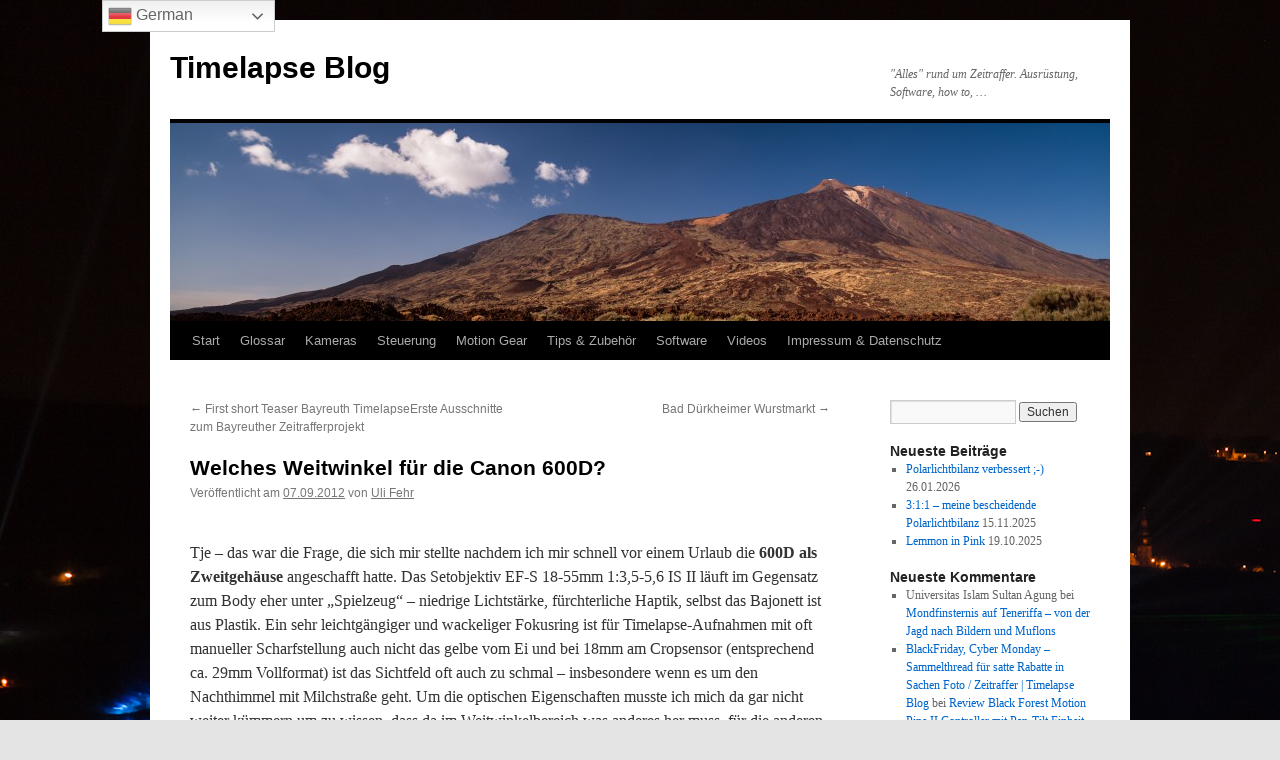

--- FILE ---
content_type: text/html; charset=UTF-8
request_url: https://timelapsevideo.eu/welches-weitwinkel-fur-die-canon-600d/
body_size: 18536
content:
<!DOCTYPE html>
<html lang="de">
<head>
<meta charset="UTF-8" />
<title>
Welches Weitwinkel für die Canon 600D? | Timelapse Blog	</title>
<link rel="profile" href="https://gmpg.org/xfn/11" />
<link rel="stylesheet" type="text/css" media="all" href="https://timelapsevideo.eu/wp-content/themes/twentyten/style.css?ver=20251202" />
<link rel="pingback" href="https://timelapsevideo.eu/xmlrpc.php">
<meta name='robots' content='max-image-preview:large' />
<link rel="alternate" type="application/rss+xml" title="Timelapse Blog &raquo; Feed" href="https://timelapsevideo.eu/feed/" />
<link rel="alternate" type="application/rss+xml" title="Timelapse Blog &raquo; Kommentar-Feed" href="https://timelapsevideo.eu/comments/feed/" />
<link rel="alternate" type="application/rss+xml" title="Timelapse Blog &raquo; Kommentar-Feed zu Welches Weitwinkel für die Canon 600D?" href="https://timelapsevideo.eu/welches-weitwinkel-fur-die-canon-600d/feed/" />
<link rel="alternate" title="oEmbed (JSON)" type="application/json+oembed" href="https://timelapsevideo.eu/wp-json/oembed/1.0/embed?url=https%3A%2F%2Ftimelapsevideo.eu%2Fwelches-weitwinkel-fur-die-canon-600d%2F" />
<link rel="alternate" title="oEmbed (XML)" type="text/xml+oembed" href="https://timelapsevideo.eu/wp-json/oembed/1.0/embed?url=https%3A%2F%2Ftimelapsevideo.eu%2Fwelches-weitwinkel-fur-die-canon-600d%2F&#038;format=xml" />
<style id='wp-img-auto-sizes-contain-inline-css' type='text/css'>
img:is([sizes=auto i],[sizes^="auto," i]){contain-intrinsic-size:3000px 1500px}
/*# sourceURL=wp-img-auto-sizes-contain-inline-css */
</style>
<link rel='stylesheet' id='jquery.prettyphoto-css' href='https://timelapsevideo.eu/wp-content/plugins/wp-video-lightbox/css/prettyPhoto.css' type='text/css' media='all' />
<link rel='stylesheet' id='video-lightbox-css' href='https://timelapsevideo.eu/wp-content/plugins/wp-video-lightbox/wp-video-lightbox.css' type='text/css' media='all' />
<style id='wp-emoji-styles-inline-css' type='text/css'>

	img.wp-smiley, img.emoji {
		display: inline !important;
		border: none !important;
		box-shadow: none !important;
		height: 1em !important;
		width: 1em !important;
		margin: 0 0.07em !important;
		vertical-align: -0.1em !important;
		background: none !important;
		padding: 0 !important;
	}
/*# sourceURL=wp-emoji-styles-inline-css */
</style>
<style id='wp-block-library-inline-css' type='text/css'>
:root{--wp-block-synced-color:#7a00df;--wp-block-synced-color--rgb:122,0,223;--wp-bound-block-color:var(--wp-block-synced-color);--wp-editor-canvas-background:#ddd;--wp-admin-theme-color:#007cba;--wp-admin-theme-color--rgb:0,124,186;--wp-admin-theme-color-darker-10:#006ba1;--wp-admin-theme-color-darker-10--rgb:0,107,160.5;--wp-admin-theme-color-darker-20:#005a87;--wp-admin-theme-color-darker-20--rgb:0,90,135;--wp-admin-border-width-focus:2px}@media (min-resolution:192dpi){:root{--wp-admin-border-width-focus:1.5px}}.wp-element-button{cursor:pointer}:root .has-very-light-gray-background-color{background-color:#eee}:root .has-very-dark-gray-background-color{background-color:#313131}:root .has-very-light-gray-color{color:#eee}:root .has-very-dark-gray-color{color:#313131}:root .has-vivid-green-cyan-to-vivid-cyan-blue-gradient-background{background:linear-gradient(135deg,#00d084,#0693e3)}:root .has-purple-crush-gradient-background{background:linear-gradient(135deg,#34e2e4,#4721fb 50%,#ab1dfe)}:root .has-hazy-dawn-gradient-background{background:linear-gradient(135deg,#faaca8,#dad0ec)}:root .has-subdued-olive-gradient-background{background:linear-gradient(135deg,#fafae1,#67a671)}:root .has-atomic-cream-gradient-background{background:linear-gradient(135deg,#fdd79a,#004a59)}:root .has-nightshade-gradient-background{background:linear-gradient(135deg,#330968,#31cdcf)}:root .has-midnight-gradient-background{background:linear-gradient(135deg,#020381,#2874fc)}:root{--wp--preset--font-size--normal:16px;--wp--preset--font-size--huge:42px}.has-regular-font-size{font-size:1em}.has-larger-font-size{font-size:2.625em}.has-normal-font-size{font-size:var(--wp--preset--font-size--normal)}.has-huge-font-size{font-size:var(--wp--preset--font-size--huge)}.has-text-align-center{text-align:center}.has-text-align-left{text-align:left}.has-text-align-right{text-align:right}.has-fit-text{white-space:nowrap!important}#end-resizable-editor-section{display:none}.aligncenter{clear:both}.items-justified-left{justify-content:flex-start}.items-justified-center{justify-content:center}.items-justified-right{justify-content:flex-end}.items-justified-space-between{justify-content:space-between}.screen-reader-text{border:0;clip-path:inset(50%);height:1px;margin:-1px;overflow:hidden;padding:0;position:absolute;width:1px;word-wrap:normal!important}.screen-reader-text:focus{background-color:#ddd;clip-path:none;color:#444;display:block;font-size:1em;height:auto;left:5px;line-height:normal;padding:15px 23px 14px;text-decoration:none;top:5px;width:auto;z-index:100000}html :where(.has-border-color){border-style:solid}html :where([style*=border-top-color]){border-top-style:solid}html :where([style*=border-right-color]){border-right-style:solid}html :where([style*=border-bottom-color]){border-bottom-style:solid}html :where([style*=border-left-color]){border-left-style:solid}html :where([style*=border-width]){border-style:solid}html :where([style*=border-top-width]){border-top-style:solid}html :where([style*=border-right-width]){border-right-style:solid}html :where([style*=border-bottom-width]){border-bottom-style:solid}html :where([style*=border-left-width]){border-left-style:solid}html :where(img[class*=wp-image-]){height:auto;max-width:100%}:where(figure){margin:0 0 1em}html :where(.is-position-sticky){--wp-admin--admin-bar--position-offset:var(--wp-admin--admin-bar--height,0px)}@media screen and (max-width:600px){html :where(.is-position-sticky){--wp-admin--admin-bar--position-offset:0px}}

/*# sourceURL=wp-block-library-inline-css */
</style><style id='global-styles-inline-css' type='text/css'>
:root{--wp--preset--aspect-ratio--square: 1;--wp--preset--aspect-ratio--4-3: 4/3;--wp--preset--aspect-ratio--3-4: 3/4;--wp--preset--aspect-ratio--3-2: 3/2;--wp--preset--aspect-ratio--2-3: 2/3;--wp--preset--aspect-ratio--16-9: 16/9;--wp--preset--aspect-ratio--9-16: 9/16;--wp--preset--color--black: #000;--wp--preset--color--cyan-bluish-gray: #abb8c3;--wp--preset--color--white: #fff;--wp--preset--color--pale-pink: #f78da7;--wp--preset--color--vivid-red: #cf2e2e;--wp--preset--color--luminous-vivid-orange: #ff6900;--wp--preset--color--luminous-vivid-amber: #fcb900;--wp--preset--color--light-green-cyan: #7bdcb5;--wp--preset--color--vivid-green-cyan: #00d084;--wp--preset--color--pale-cyan-blue: #8ed1fc;--wp--preset--color--vivid-cyan-blue: #0693e3;--wp--preset--color--vivid-purple: #9b51e0;--wp--preset--color--blue: #0066cc;--wp--preset--color--medium-gray: #666;--wp--preset--color--light-gray: #f1f1f1;--wp--preset--gradient--vivid-cyan-blue-to-vivid-purple: linear-gradient(135deg,rgb(6,147,227) 0%,rgb(155,81,224) 100%);--wp--preset--gradient--light-green-cyan-to-vivid-green-cyan: linear-gradient(135deg,rgb(122,220,180) 0%,rgb(0,208,130) 100%);--wp--preset--gradient--luminous-vivid-amber-to-luminous-vivid-orange: linear-gradient(135deg,rgb(252,185,0) 0%,rgb(255,105,0) 100%);--wp--preset--gradient--luminous-vivid-orange-to-vivid-red: linear-gradient(135deg,rgb(255,105,0) 0%,rgb(207,46,46) 100%);--wp--preset--gradient--very-light-gray-to-cyan-bluish-gray: linear-gradient(135deg,rgb(238,238,238) 0%,rgb(169,184,195) 100%);--wp--preset--gradient--cool-to-warm-spectrum: linear-gradient(135deg,rgb(74,234,220) 0%,rgb(151,120,209) 20%,rgb(207,42,186) 40%,rgb(238,44,130) 60%,rgb(251,105,98) 80%,rgb(254,248,76) 100%);--wp--preset--gradient--blush-light-purple: linear-gradient(135deg,rgb(255,206,236) 0%,rgb(152,150,240) 100%);--wp--preset--gradient--blush-bordeaux: linear-gradient(135deg,rgb(254,205,165) 0%,rgb(254,45,45) 50%,rgb(107,0,62) 100%);--wp--preset--gradient--luminous-dusk: linear-gradient(135deg,rgb(255,203,112) 0%,rgb(199,81,192) 50%,rgb(65,88,208) 100%);--wp--preset--gradient--pale-ocean: linear-gradient(135deg,rgb(255,245,203) 0%,rgb(182,227,212) 50%,rgb(51,167,181) 100%);--wp--preset--gradient--electric-grass: linear-gradient(135deg,rgb(202,248,128) 0%,rgb(113,206,126) 100%);--wp--preset--gradient--midnight: linear-gradient(135deg,rgb(2,3,129) 0%,rgb(40,116,252) 100%);--wp--preset--font-size--small: 13px;--wp--preset--font-size--medium: 20px;--wp--preset--font-size--large: 36px;--wp--preset--font-size--x-large: 42px;--wp--preset--spacing--20: 0.44rem;--wp--preset--spacing--30: 0.67rem;--wp--preset--spacing--40: 1rem;--wp--preset--spacing--50: 1.5rem;--wp--preset--spacing--60: 2.25rem;--wp--preset--spacing--70: 3.38rem;--wp--preset--spacing--80: 5.06rem;--wp--preset--shadow--natural: 6px 6px 9px rgba(0, 0, 0, 0.2);--wp--preset--shadow--deep: 12px 12px 50px rgba(0, 0, 0, 0.4);--wp--preset--shadow--sharp: 6px 6px 0px rgba(0, 0, 0, 0.2);--wp--preset--shadow--outlined: 6px 6px 0px -3px rgb(255, 255, 255), 6px 6px rgb(0, 0, 0);--wp--preset--shadow--crisp: 6px 6px 0px rgb(0, 0, 0);}:where(.is-layout-flex){gap: 0.5em;}:where(.is-layout-grid){gap: 0.5em;}body .is-layout-flex{display: flex;}.is-layout-flex{flex-wrap: wrap;align-items: center;}.is-layout-flex > :is(*, div){margin: 0;}body .is-layout-grid{display: grid;}.is-layout-grid > :is(*, div){margin: 0;}:where(.wp-block-columns.is-layout-flex){gap: 2em;}:where(.wp-block-columns.is-layout-grid){gap: 2em;}:where(.wp-block-post-template.is-layout-flex){gap: 1.25em;}:where(.wp-block-post-template.is-layout-grid){gap: 1.25em;}.has-black-color{color: var(--wp--preset--color--black) !important;}.has-cyan-bluish-gray-color{color: var(--wp--preset--color--cyan-bluish-gray) !important;}.has-white-color{color: var(--wp--preset--color--white) !important;}.has-pale-pink-color{color: var(--wp--preset--color--pale-pink) !important;}.has-vivid-red-color{color: var(--wp--preset--color--vivid-red) !important;}.has-luminous-vivid-orange-color{color: var(--wp--preset--color--luminous-vivid-orange) !important;}.has-luminous-vivid-amber-color{color: var(--wp--preset--color--luminous-vivid-amber) !important;}.has-light-green-cyan-color{color: var(--wp--preset--color--light-green-cyan) !important;}.has-vivid-green-cyan-color{color: var(--wp--preset--color--vivid-green-cyan) !important;}.has-pale-cyan-blue-color{color: var(--wp--preset--color--pale-cyan-blue) !important;}.has-vivid-cyan-blue-color{color: var(--wp--preset--color--vivid-cyan-blue) !important;}.has-vivid-purple-color{color: var(--wp--preset--color--vivid-purple) !important;}.has-black-background-color{background-color: var(--wp--preset--color--black) !important;}.has-cyan-bluish-gray-background-color{background-color: var(--wp--preset--color--cyan-bluish-gray) !important;}.has-white-background-color{background-color: var(--wp--preset--color--white) !important;}.has-pale-pink-background-color{background-color: var(--wp--preset--color--pale-pink) !important;}.has-vivid-red-background-color{background-color: var(--wp--preset--color--vivid-red) !important;}.has-luminous-vivid-orange-background-color{background-color: var(--wp--preset--color--luminous-vivid-orange) !important;}.has-luminous-vivid-amber-background-color{background-color: var(--wp--preset--color--luminous-vivid-amber) !important;}.has-light-green-cyan-background-color{background-color: var(--wp--preset--color--light-green-cyan) !important;}.has-vivid-green-cyan-background-color{background-color: var(--wp--preset--color--vivid-green-cyan) !important;}.has-pale-cyan-blue-background-color{background-color: var(--wp--preset--color--pale-cyan-blue) !important;}.has-vivid-cyan-blue-background-color{background-color: var(--wp--preset--color--vivid-cyan-blue) !important;}.has-vivid-purple-background-color{background-color: var(--wp--preset--color--vivid-purple) !important;}.has-black-border-color{border-color: var(--wp--preset--color--black) !important;}.has-cyan-bluish-gray-border-color{border-color: var(--wp--preset--color--cyan-bluish-gray) !important;}.has-white-border-color{border-color: var(--wp--preset--color--white) !important;}.has-pale-pink-border-color{border-color: var(--wp--preset--color--pale-pink) !important;}.has-vivid-red-border-color{border-color: var(--wp--preset--color--vivid-red) !important;}.has-luminous-vivid-orange-border-color{border-color: var(--wp--preset--color--luminous-vivid-orange) !important;}.has-luminous-vivid-amber-border-color{border-color: var(--wp--preset--color--luminous-vivid-amber) !important;}.has-light-green-cyan-border-color{border-color: var(--wp--preset--color--light-green-cyan) !important;}.has-vivid-green-cyan-border-color{border-color: var(--wp--preset--color--vivid-green-cyan) !important;}.has-pale-cyan-blue-border-color{border-color: var(--wp--preset--color--pale-cyan-blue) !important;}.has-vivid-cyan-blue-border-color{border-color: var(--wp--preset--color--vivid-cyan-blue) !important;}.has-vivid-purple-border-color{border-color: var(--wp--preset--color--vivid-purple) !important;}.has-vivid-cyan-blue-to-vivid-purple-gradient-background{background: var(--wp--preset--gradient--vivid-cyan-blue-to-vivid-purple) !important;}.has-light-green-cyan-to-vivid-green-cyan-gradient-background{background: var(--wp--preset--gradient--light-green-cyan-to-vivid-green-cyan) !important;}.has-luminous-vivid-amber-to-luminous-vivid-orange-gradient-background{background: var(--wp--preset--gradient--luminous-vivid-amber-to-luminous-vivid-orange) !important;}.has-luminous-vivid-orange-to-vivid-red-gradient-background{background: var(--wp--preset--gradient--luminous-vivid-orange-to-vivid-red) !important;}.has-very-light-gray-to-cyan-bluish-gray-gradient-background{background: var(--wp--preset--gradient--very-light-gray-to-cyan-bluish-gray) !important;}.has-cool-to-warm-spectrum-gradient-background{background: var(--wp--preset--gradient--cool-to-warm-spectrum) !important;}.has-blush-light-purple-gradient-background{background: var(--wp--preset--gradient--blush-light-purple) !important;}.has-blush-bordeaux-gradient-background{background: var(--wp--preset--gradient--blush-bordeaux) !important;}.has-luminous-dusk-gradient-background{background: var(--wp--preset--gradient--luminous-dusk) !important;}.has-pale-ocean-gradient-background{background: var(--wp--preset--gradient--pale-ocean) !important;}.has-electric-grass-gradient-background{background: var(--wp--preset--gradient--electric-grass) !important;}.has-midnight-gradient-background{background: var(--wp--preset--gradient--midnight) !important;}.has-small-font-size{font-size: var(--wp--preset--font-size--small) !important;}.has-medium-font-size{font-size: var(--wp--preset--font-size--medium) !important;}.has-large-font-size{font-size: var(--wp--preset--font-size--large) !important;}.has-x-large-font-size{font-size: var(--wp--preset--font-size--x-large) !important;}
/*# sourceURL=global-styles-inline-css */
</style>

<style id='classic-theme-styles-inline-css' type='text/css'>
/*! This file is auto-generated */
.wp-block-button__link{color:#fff;background-color:#32373c;border-radius:9999px;box-shadow:none;text-decoration:none;padding:calc(.667em + 2px) calc(1.333em + 2px);font-size:1.125em}.wp-block-file__button{background:#32373c;color:#fff;text-decoration:none}
/*# sourceURL=/wp-includes/css/classic-themes.min.css */
</style>
<link rel='stylesheet' id='titan-adminbar-styles-css' href='https://timelapsevideo.eu/wp-content/plugins/anti-spam/assets/css/admin-bar.css' type='text/css' media='all' />
<link rel='stylesheet' id='twentyten-block-style-css' href='https://timelapsevideo.eu/wp-content/themes/twentyten/blocks.css' type='text/css' media='all' />
<link rel='stylesheet' id='fancybox-css' href='https://timelapsevideo.eu/wp-content/plugins/easy-fancybox/fancybox/1.5.4/jquery.fancybox.min.css' type='text/css' media='screen' />
<link rel='stylesheet' id='tablepress-default-css' href='https://timelapsevideo.eu/wp-content/plugins/tablepress/css/build/default.css' type='text/css' media='all' />
<script type="text/javascript" src="https://timelapsevideo.eu/wp-includes/js/jquery/jquery.min.js" id="jquery-core-js"></script>
<script type="text/javascript" src="https://timelapsevideo.eu/wp-includes/js/jquery/jquery-migrate.min.js" id="jquery-migrate-js"></script>
<script type="text/javascript" src="https://timelapsevideo.eu/wp-content/plugins/wp-video-lightbox/js/jquery.prettyPhoto.js" id="jquery.prettyphoto-js"></script>
<script type="text/javascript" id="video-lightbox-js-extra">
/* <![CDATA[ */
var vlpp_vars = {"prettyPhoto_rel":"wp-video-lightbox","animation_speed":"fast","slideshow":"5000","autoplay_slideshow":"false","opacity":"0.80","show_title":"true","allow_resize":"true","allow_expand":"true","default_width":"640","default_height":"480","counter_separator_label":"/","theme":"pp_default","horizontal_padding":"20","hideflash":"false","wmode":"opaque","autoplay":"false","modal":"false","deeplinking":"false","overlay_gallery":"true","overlay_gallery_max":"30","keyboard_shortcuts":"true","ie6_fallback":"true"};
//# sourceURL=video-lightbox-js-extra
/* ]]> */
</script>
<script type="text/javascript" src="https://timelapsevideo.eu/wp-content/plugins/wp-video-lightbox/js/video-lightbox.js" id="video-lightbox-js"></script>
<link rel="https://api.w.org/" href="https://timelapsevideo.eu/wp-json/" /><link rel="alternate" title="JSON" type="application/json" href="https://timelapsevideo.eu/wp-json/wp/v2/posts/92" /><link rel="EditURI" type="application/rsd+xml" title="RSD" href="https://timelapsevideo.eu/xmlrpc.php?rsd" />
<link rel="canonical" href="https://timelapsevideo.eu/welches-weitwinkel-fur-die-canon-600d/" />
<link rel='shortlink' href='https://timelapsevideo.eu/?p=92' />
<script>
            WP_VIDEO_LIGHTBOX_VERSION="1.9.12";
            WP_VID_LIGHTBOX_URL="https://timelapsevideo.eu/wp-content/plugins/wp-video-lightbox";
                        function wpvl_paramReplace(name, string, value) {
                // Find the param with regex
                // Grab the first character in the returned string (should be ? or &)
                // Replace our href string with our new value, passing on the name and delimeter

                var re = new RegExp("[\?&]" + name + "=([^&#]*)");
                var matches = re.exec(string);
                var newString;

                if (matches === null) {
                    // if there are no params, append the parameter
                    newString = string + '?' + name + '=' + value;
                } else {
                    var delimeter = matches[0].charAt(0);
                    newString = string.replace(re, delimeter + name + "=" + value);
                }
                return newString;
            }
            </script><style type="text/css" id="custom-background-css">
body.custom-background { background-color: #e4e4e4; background-image: url("https://timelapsevideo.eu/wp-content/uploads/2012/07/20120316-IMG_8285.jpg"); background-position: left top; background-size: auto; background-repeat: repeat; background-attachment: fixed; }
</style>
	<link rel='stylesheet' id='shariffcss-css' href='https://timelapsevideo.eu/wp-content/plugins/shariff/css/shariff.min.css' type='text/css' media='all' />
</head>

<body class="wp-singular post-template-default single single-post postid-92 single-format-standard custom-background wp-theme-twentyten metaslider-plugin">
<div id="wrapper" class="hfeed">
		<a href="#content" class="screen-reader-text skip-link">Zum Inhalt springen</a>
	<div id="header">
		<div id="masthead">
			<div id="branding" role="banner">
									<div id="site-title">
						<span>
							<a href="https://timelapsevideo.eu/" rel="home" >Timelapse Blog</a>
						</span>
					</div>
										<div id="site-description">&quot;Alles&quot; rund um Zeitraffer. Ausrüstung, Software, how to, &#8230;</div>
					<img src="https://timelapsevideo.eu/wp-content/uploads/2012/07/cropped-20120321-IMG_33062.jpg" width="940" height="198" alt="Timelapse Blog" srcset="https://timelapsevideo.eu/wp-content/uploads/2012/07/cropped-20120321-IMG_33062.jpg 940w, https://timelapsevideo.eu/wp-content/uploads/2012/07/cropped-20120321-IMG_33062-300x63.jpg 300w" sizes="(max-width: 940px) 100vw, 940px" decoding="async" fetchpriority="high" />			</div><!-- #branding -->

			<div id="access" role="navigation">
				<div class="menu"><ul>
<li ><a href="https://timelapsevideo.eu/">Start</a></li><li class="page_item page-item-521"><a href="https://timelapsevideo.eu/glossar/">Glossar</a></li>
<li class="page_item page-item-22 page_item_has_children"><a href="https://timelapsevideo.eu/ausstattung/">Kameras</a>
<ul class='children'>
	<li class="page_item page-item-27"><a href="https://timelapsevideo.eu/ausstattung/kompakt-actionkameras/">Kompakt- &#038; Actionkameras</a></li>
	<li class="page_item page-item-43"><a href="https://timelapsevideo.eu/ausstattung/digitale-spiegelreflexkameras-dslr/">Spiegelreflexkameras (DSLR) und spiegellose Kameras (DSLM)</a></li>
</ul>
</li>
<li class="page_item page-item-153"><a href="https://timelapsevideo.eu/kamerasteuerung/">Steuerung</a></li>
<li class="page_item page-item-68 page_item_has_children"><a href="https://timelapsevideo.eu/motion-gear/">Motion Gear</a>
<ul class='children'>
	<li class="page_item page-item-173"><a href="https://timelapsevideo.eu/motion-gear/drehkopf_pan-tilt/">Drehköpfe &#038; Pan-Tilt</a></li>
	<li class="page_item page-item-1306"><a href="https://timelapsevideo.eu/motion-gear/motion-gear-slider-komplettsysteme/">Slider &#038; Komplettsysteme</a></li>
</ul>
</li>
<li class="page_item page-item-1325 page_item_has_children"><a href="https://timelapsevideo.eu/zubehoer-tools/">Tips &#038; Zubehör</a>
<ul class='children'>
	<li class="page_item page-item-1363"><a href="https://timelapsevideo.eu/zubehoer-tools/filter/">Filter</a></li>
	<li class="page_item page-item-1410"><a href="https://timelapsevideo.eu/zubehoer-tools/stativ-stativkopf/">Stativ &#038; Stativkopf</a></li>
	<li class="page_item page-item-1349"><a href="https://timelapsevideo.eu/zubehoer-tools/stromversorgung/">Stromversorgung</a></li>
</ul>
</li>
<li class="page_item page-item-138"><a href="https://timelapsevideo.eu/software/">Software</a></li>
<li class="page_item page-item-345"><a href="https://timelapsevideo.eu/videos/">Videos</a></li>
<li class="page_item page-item-12"><a href="https://timelapsevideo.eu/impressum/">Impressum &#038; Datenschutz</a></li>
</ul></div>
			</div><!-- #access -->
		</div><!-- #masthead -->
	</div><!-- #header -->

	<div id="main">

		<div id="container">
			<div id="content" role="main">

			

				<div id="nav-above" class="navigation">
					<div class="nav-previous"><a href="https://timelapsevideo.eu/erste-ausschnitte-zum-bayreuther-zeitrafferprojekt/" rel="prev"><span class="meta-nav">&larr;</span> <!--:en-->First short Teaser Bayreuth Timelapse<!--:--><!--:de-->Erste Ausschnitte zum Bayreuther Zeitrafferprojekt<!--:--></a></div>
					<div class="nav-next"><a href="https://timelapsevideo.eu/bad-durkheimer-wurstmarkt/" rel="next"><!--:de-->Bad Dürkheimer Wurstmarkt<!--:--> <span class="meta-nav">&rarr;</span></a></div>
				</div><!-- #nav-above -->

				<div id="post-92" class="post-92 post type-post status-publish format-standard hentry category-ausrustung">
					<h1 class="entry-title"><!--:de-->Welches Weitwinkel für die Canon 600D?<!--:--></h1>

					<div class="entry-meta">
						<span class="meta-prep meta-prep-author">Veröffentlicht am</span> <a href="https://timelapsevideo.eu/welches-weitwinkel-fur-die-canon-600d/" title="0:57" rel="bookmark"><span class="entry-date">07.09.2012</span></a> <span class="meta-sep">von</span> <span class="author vcard"><a class="url fn n" href="https://timelapsevideo.eu/author/uli-fehr/" title="Alle Beiträge von Uli Fehr anzeigen">Uli Fehr</a></span>					</div><!-- .entry-meta -->

					<div class="entry-content">
						<p><!--:en--></p>
<p>
<!--:--><!--:de-->Tje &#8211; das war die Frage, die sich mir stellte nachdem ich mir schnell vor einem Urlaub die <strong>600D als Zweitgehäuse</strong> angeschafft hatte. Das Setobjektiv EF-S 18-55mm 1:3,5-5,6 IS II läuft im Gegensatz zum Body eher unter &#8222;Spielzeug&#8220; &#8211; niedrige Lichtstärke, fürchterliche Haptik, selbst das Bajonett ist aus Plastik. Ein sehr leichtgängiger und wackeliger Fokusring ist für Timelapse-Aufnahmen mit oft manueller Scharfstellung auch nicht das gelbe vom Ei und bei 18mm am Cropsensor (entsprechend ca. 29mm Vollformat) ist das Sichtfeld oft auch zu schmal &#8211; insbesondere wenn es um den Nachthimmel mit Milchstraße geht. Um die optischen Eigenschaften musste ich mich da gar nicht weiter kümmern um zu wissen, dass da im Weitwinkelbereich was anderes her muss, für die anderen Brennweiten sind die teuer bezahlten Vollformatobjektive ja bestens einsetzbar.</p>
<p>Dagegen bringt die 600D aber vieles mit, was für mich wichtig ist &#8211; z.B. RAW-Format, Belichtungsreihen (leider wie auch die 5d nur +/- 2 EV), Spiegelvorauslösung, Live-View mit 10-fach Lupe zur manuellen Scharfeinstellung und natürlich manueller Belcihtungsmodus. In Sachen Sensorrauschen kommt sie natürlich nicht an die 5D Mark II heran aber dafür hält sich der Preis auch im Rahmen.</p>
<h3><strong>Was gibt es nun für (non-Fisheye) Weitwinkel für Canon Crops?</strong></h3>
<p><!--:--><span id="more-92"></span><!--:en--></p>
<p><!--:--><!--:de--></p>
<ul>
<li>Canon EF-S 10-22mm 1:3.5-4.5 USM &#8211; 945,-€ UVP</li>
<li>Sigma 8-16mm F4,5-5,6 DC HSM &#8211; 999,-€ UVP <em>(mir zu lichtschwach)</em></li>
<li>Sigma 10mm F2,8 EX DC Diagonal-Fisheye HSM &#8211; 839,-€ UVP <em>(das 15mm DX habe ich bereits)</em></li>
<li>Sigma 10-20mm F4,0-5,6 EX DC / HSM &#8211; 649,-€ UVP <em>(mir zu lichtschwach)</em></li>
<li>Sigma 10-20mm F3,5 EX DC HSM &#8211; 899,-€ UVP</li>
<li>Tokina 11-16mm F2,8 AT-X 116 PRO DX (<em>interessant die Anfangsblende 2,8!</em>)</li>
<li>Tokina 12-24mm F4.0 AT-X 124 PRO DX II</li>
<li>&#8230;</li>
</ul>
<p>Ehrlich gesagt: So ganz genau weiß ich nun auch nicht mehr warum ich das Canon aussortiert hatte (O.K. &#8211; bei Traumflieger.de kommt es &#8211; allerdings ohne ausführlichen Test &#8211; nicht gut weg) aber letztlich habe ich mir das Tokina 11-16 wegen der Lichtstärke und das lichtstärkere von den beiden 10-20mm Sigmas bestellt.</p>
<table style="background-color: #ffffff; border-color: #c0c0c0;" width="100%" border="2" cellspacing="0" cellpadding="0" align="center">
<tbody>
<tr>
<td width="20%" height="100%"></td>
<td valign="middle" width="40%" height="100%">
<p align="center"><strong>Tokina 11-16mm F2,8</strong></p>
</td>
<td valign="middle" width="40%" height="100%">
<p align="center"><strong>Sigma 10-20mm F3,5</strong></p>
</td>
</tr>
<tr>
<td width="20%" height="100%">Bildwinkel (diagonal)</td>
<td valign="middle" width="40%" height="100%">104 bis 82°</td>
<td valign="middle" width="40%" height="100%">102,4 bis 63,8°</td>
</tr>
<tr>
<td width="20%" height="100%">Optischer Aufbau</td>
<td valign="middle" width="40%" height="100%">13 Linsen in 11 Gruppen</td>
<td valign="middle" width="40%" height="100%">13 Linsen in 10 Gruppen</td>
</tr>
<tr>
<td width="20%">AF-Motor</td>
<td width="40%"></td>
<td width="40%">Ultraschall</td>
</tr>
<tr>
<td width="20%">Fokussierung</td>
<td colspan="2" width="40%">
<p align="center">Innenfokussierung</p>
</td>
</tr>
<tr>
<td width="20%">Zoomeinstellung</td>
<td colspan="2" width="80%">
<p align="center">Drehzoom</p>
</td>
</tr>
<tr>
<td width="20%" height="100%">Kleinste Blende</td>
<td colspan="2" valign="middle" width="80%" height="100%">
<p align="center">22</p>
</td>
</tr>
<tr>
<td width="20%" height="100%">Naheinstellgrenze</td>
<td valign="middle" width="40%" height="100%">30cm</td>
<td valign="middle" width="40%" height="100%">24cm</td>
</tr>
<tr>
<td width="20%" height="100%">Größter Abbildungsmaßstab</td>
<td valign="middle" width="40%" height="100%">1:11,6</td>
<td valign="middle" width="40%" height="100%">1:6,6</td>
</tr>
<tr>
<td width="20%" height="100%">Filterdurchmesser</td>
<td valign="middle" width="40%" height="100%">77mm</td>
<td valign="middle" width="40%" height="100%">82mm</td>
</tr>
<tr>
<td width="20%" height="100%">Abmessungen &#8211; AD x Länge</td>
<td valign="middle" width="40%" height="100%">?? x 89,2mm</td>
<td valign="middle" width="40%" height="100%">87,3 x 88,2mm</td>
</tr>
<tr>
<td width="20%" height="100%">Gewicht</td>
<td valign="middle" width="40%" height="100%">560g</td>
<td valign="middle" width="40%" height="100%">520g</td>
</tr>
<tr>
<td width="20%" height="100%">Mitgeliefertes Zubehör</td>
<td valign="middle" width="40%" height="100%">&#8211;</td>
<td valign="middle" width="40%" height="100%">Köcher, Gegenlichtblende LH873-01 (tulpenförmig)</td>
</tr>
<tr>
<td width="20%">AF/MF-Umschaltung</td>
<td width="40%">&#8222;One-touch Focus Clutch&#8220;</td>
<td width="40%">Schiebeschalter</td>
</tr>
</tbody>
</table>
<p>Um mal hinten anzufangen: <strong>Focus</strong> Clutch &#8211; was ist denn das ? Tokinas innovative Umschaltung von manuellem auf Autofokus. Statt dem üblichen kleinen Schiebeschalter in Bajonettnähe wird hier der komplette Fokusring vor- bzw. zurückgeschoben. Nun ist innovativ nicht immer gleichbedeutend mit gut und so sehe ich das auch hier: Nicht zuletzt durch den exrem leichtgängigen Fokusring ist eine Umschaltung auf manuellen Fokus ohne diesen zu verstellen kaum möglich. Das Sigma überzeugt dagegen durch einen an manuelle Objektive erinnernde Bedienung, die vielleicht fast sogar ein Tick in Richtung &#8222;schwergängig&#8220; geht, jedoch eine präzize Scharfeinstellung ermöglicht, die sich auch bei eventuellen ruckartigen Kamerabewegungen nicht verstellt.</p>
<p><strong>Köcher und Gegenlichtblende </strong>sollte bei der Preiskategorie inklusive sein, beim Tokina gilt es das Zubehör zum Objektivpreis hinzuzurechnen.</p>
<p>Vorteil des Tokina ist die höhere <strong>Lichtstärke</strong> von gut einer halben Blendenstufe um die man bei wenig Licht immer dankbar sein wird. Bei Timelapse mit stabilem Stativ wird das zwar fast nur bei Nachtaufnahmen relevant aber der Belichtungszeit sind durch die Erdrotation Grenzen gesetzt und höhere Empfindlichkeit bringt mehr Rauschen mit sich &#8211; hier geht Lichtstärke eigentlich über alles. Die höhere Lichtstärke des 2,8er Tokina ist im Vergleich zum 12-24mm mit f4,0 über den verringerten <strong>Brennweitenbereich</strong> erkauft &#8211; die 16mm sind keine 1,5 mal &#8222;länger&#8220; als die Anfangsbrennweite von 11mm &#8211; das Sigma bietet mit 10-20mm immerhin Faktor 2.</p>
<p>Nochmal <strong>Fokus und dem unerfreulichem Teil für das Tokina</strong> &#8211; zumindest für meins: Erst dachte ich ja, dass das Objektiv einen Anschlag bei unendlich hat (gibt&#8217;s das überhaupt bei AF-Objektiven?), denn weiter als bis zur Unendlichmarke ließ sich der Fokusring nicht bewegen. Dann musste ich aber feststellen, dass sich das Tokina bei 11mm manuell nicht auf unendlich fokussieren lässt. Der AF fährt bis zum Anschlag und meldet zwar scharfgestellt, was sich aber spätestens mit Überprüfung im Liveview bei 10-facher Vergrößerung als falsch herausstellt und was soll ich mit unscharfen Sternen bei nötiger Offenblende? Obendrein zeigt sich bei 11mm auch ein Frontfokus:</p>
<p><a href="https://timelapsevideo.eu/wp-content/uploads/2012/09/tokina11-16_frontfokus_big.jpg" target="_blank"><img decoding="async" class="alignnone size-full wp-image-99" title="tokina11-16_frontfokus" src="https://timelapsevideo.eu/wp-content/uploads/2012/09/tokina11-16_frontfokus.jpg" alt="" width="800" height="554" srcset="https://timelapsevideo.eu/wp-content/uploads/2012/09/tokina11-16_frontfokus.jpg 800w, https://timelapsevideo.eu/wp-content/uploads/2012/09/tokina11-16_frontfokus-300x207.jpg 300w" sizes="(max-width: 800px) 100vw, 800px" /></a></p>
<p>Damit war das Tokina &#8222;gestorben&#8220; und (nicht ganz) unabhängig von dem K.O.-Kriterium der fehlenden Unendlichfokussierung gab die bessere manuelle Fokussierung, die mir besser liegende AF/MF-Umstellung, der größere Brennweitenbereich und auch der größere Filterdurchmesser mit der Hoffnung auf eventuell sogar zwei vignetierungsfrei anzubringende Filter den Ausschlag für das Sigma und ich habe mir erst gar kein zweites Tokina mehr zum testen geholt.</p>
<p>1:1-Ausschnitte des Tokina (11mm oben) und vom Sigma (10mm, unten) &#8211; jeweils bei Offenblende und ohne Nachbearbeitung. Die Unschärfe vom Tokina ist eklatant.</p>
<p style="text-align: center;"><a href="https://timelapsevideo.eu/wp-content/uploads/2012/09/Tokina11mm-zentral.jpg"><img decoding="async" class="alignnone size-full wp-image-106" title="Tokina11mm-zentral" src="https://timelapsevideo.eu/wp-content/uploads/2012/09/Tokina11mm-zentral.jpg" alt="" width="399" height="403" srcset="https://timelapsevideo.eu/wp-content/uploads/2012/09/Tokina11mm-zentral.jpg 399w, https://timelapsevideo.eu/wp-content/uploads/2012/09/Tokina11mm-zentral-297x300.jpg 297w" sizes="(max-width: 399px) 100vw, 399px" /></a></p>
<p style="text-align: center;"><a href="https://timelapsevideo.eu/wp-content/uploads/2012/09/Sigma10mm-zentral.jpg"><img loading="lazy" decoding="async" class="alignnone size-full wp-image-107" title="Sigma10mm-zentral" src="https://timelapsevideo.eu/wp-content/uploads/2012/09/Sigma10mm-zentral.jpg" alt="" width="399" height="403" srcset="https://timelapsevideo.eu/wp-content/uploads/2012/09/Sigma10mm-zentral.jpg 399w, https://timelapsevideo.eu/wp-content/uploads/2012/09/Sigma10mm-zentral-297x300.jpg 297w" sizes="auto, (max-width: 399px) 100vw, 399px" /></a></p>
<p style="text-align: left;">Schneller Check der Zentrierung mit gleichem Motiv und 1:1-Abbildung (Bild anklicken für Originalgröße) der Bildecken entlarvt mein Tokina endgültig als Montagsmodell &#8211; kann vorkommen, durch die Endkontrolle dürfte so ein Objektiv aber nicht kommen!</p>
<p style="text-align: left;"><a href="https://timelapsevideo.eu/wp-content/uploads/2012/09/Sigma-Tokina-Zentrierung.jpg" target="_blank"><img loading="lazy" decoding="async" class="alignnone  wp-image-112" title="Sigma-Tokina-Zentrierung_thumb" src="https://timelapsevideo.eu/wp-content/uploads/2012/09/Sigma-Tokina-Zentrierung_thumb.jpg" alt="" width="640" height="313" srcset="https://timelapsevideo.eu/wp-content/uploads/2012/09/Sigma-Tokina-Zentrierung_thumb.jpg 640w, https://timelapsevideo.eu/wp-content/uploads/2012/09/Sigma-Tokina-Zentrierung_thumb-300x146.jpg 300w" sizes="auto, (max-width: 640px) 100vw, 640px" /></a></p>
<p style="text-align: left;">Schärfeabfall ist naturgemäß in den Ecken bei beiden Objektiven vorhanden, nicht eklatant aber sauber zentriert ist das Tokina auch nicht &#8211; auf der linken Seite zeigt es deutlich mehr Unschärfe als auf der rechten.</p>
<p><!--:--></p>
<div class="shariff shariff-align-flex-start shariff-widget-align-flex-start" data-services="facebook%7Cpinterest%7Ctumblr" data-url="https%3A%2F%2Ftimelapsevideo.eu%2Fwelches-weitwinkel-fur-die-canon-600d%2F" data-timestamp="1347289776" data-hidezero="1" data-backendurl="https://timelapsevideo.eu/wp-json/shariff/v1/share_counts?"><ul class="shariff-buttons theme-round orientation-horizontal buttonsize-medium"><li class="shariff-button facebook shariff-nocustomcolor" style="background-color:#4273c8"><a href="https://www.facebook.com/sharer/sharer.php?u=https%3A%2F%2Ftimelapsevideo.eu%2Fwelches-weitwinkel-fur-die-canon-600d%2F" title="Bei Facebook teilen" aria-label="Bei Facebook teilen" role="button" rel="nofollow" class="shariff-link" style="; background-color:#3b5998; color:#fff" target="_blank"><span class="shariff-icon" style=""><svg width="32px" height="20px" xmlns="http://www.w3.org/2000/svg" viewBox="0 0 18 32"><path fill="#3b5998" d="M17.1 0.2v4.7h-2.8q-1.5 0-2.1 0.6t-0.5 1.9v3.4h5.2l-0.7 5.3h-4.5v13.6h-5.5v-13.6h-4.5v-5.3h4.5v-3.9q0-3.3 1.9-5.2t5-1.8q2.6 0 4.1 0.2z"/></svg></span><span data-service="facebook" style="color:#3b5998" class="shariff-count shariff-hidezero"></span>&nbsp;</a></li><li class="shariff-button twitter shariff-nocustomcolor" style="background-color:#595959"><a href="https://twitter.com/share?url=https%3A%2F%2Ftimelapsevideo.eu%2Fwelches-weitwinkel-fur-die-canon-600d%2F&text=Welches%20Weitwinkel%20f%C3%BCr%20die%20Canon%20600D%3F" title="Bei X teilen" aria-label="Bei X teilen" role="button" rel="noopener nofollow" class="shariff-link" style="; background-color:#000; color:#fff" target="_blank"><span class="shariff-icon" style=""><svg width="32px" height="20px" xmlns="http://www.w3.org/2000/svg" viewBox="0 0 24 24"><path fill="#000" d="M14.258 10.152L23.176 0h-2.113l-7.747 8.813L7.133 0H0l9.352 13.328L0 23.973h2.113l8.176-9.309 6.531 9.309h7.133zm-2.895 3.293l-.949-1.328L2.875 1.56h3.246l6.086 8.523.945 1.328 7.91 11.078h-3.246zm0 0"/></svg></span></a></li><li class="shariff-button info shariff-nocustomcolor" style="background-color:#eee"><a href="http://ct.de/-2467514" title="Weitere Informationen" aria-label="Weitere Informationen" role="button" rel="noopener " class="shariff-link" style="; background-color:#fff; color:#fff" target="_blank"><span class="shariff-icon" style=""><svg width="32px" height="20px" xmlns="http://www.w3.org/2000/svg" viewBox="0 0 11 32"><path fill="#999" d="M11.4 24v2.3q0 0.5-0.3 0.8t-0.8 0.4h-9.1q-0.5 0-0.8-0.4t-0.4-0.8v-2.3q0-0.5 0.4-0.8t0.8-0.4h1.1v-6.8h-1.1q-0.5 0-0.8-0.4t-0.4-0.8v-2.3q0-0.5 0.4-0.8t0.8-0.4h6.8q0.5 0 0.8 0.4t0.4 0.8v10.3h1.1q0.5 0 0.8 0.4t0.3 0.8zM9.2 3.4v3.4q0 0.5-0.4 0.8t-0.8 0.4h-4.6q-0.4 0-0.8-0.4t-0.4-0.8v-3.4q0-0.4 0.4-0.8t0.8-0.4h4.6q0.5 0 0.8 0.4t0.4 0.8z"/></svg></span></a></li><li class="shariff-button linkedin shariff-nocustomcolor" style="background-color:#1488bf"><a href="https://www.linkedin.com/sharing/share-offsite/?url=https%3A%2F%2Ftimelapsevideo.eu%2Fwelches-weitwinkel-fur-die-canon-600d%2F" title="Bei LinkedIn teilen" aria-label="Bei LinkedIn teilen" role="button" rel="noopener nofollow" class="shariff-link" style="; background-color:#0077b5; color:#fff" target="_blank"><span class="shariff-icon" style=""><svg width="32px" height="20px" xmlns="http://www.w3.org/2000/svg" viewBox="0 0 27 32"><path fill="#0077b5" d="M6.2 11.2v17.7h-5.9v-17.7h5.9zM6.6 5.7q0 1.3-0.9 2.2t-2.4 0.9h0q-1.5 0-2.4-0.9t-0.9-2.2 0.9-2.2 2.4-0.9 2.4 0.9 0.9 2.2zM27.4 18.7v10.1h-5.9v-9.5q0-1.9-0.7-2.9t-2.3-1.1q-1.1 0-1.9 0.6t-1.2 1.5q-0.2 0.5-0.2 1.4v9.9h-5.9q0-7.1 0-11.6t0-5.3l0-0.9h5.9v2.6h0q0.4-0.6 0.7-1t1-0.9 1.6-0.8 2-0.3q3 0 4.9 2t1.9 6z"/></svg></span></a></li><li class="shariff-button mailto shariff-nocustomcolor" style="background-color:#a8a8a8"><a href="mailto:?body=https%3A%2F%2Ftimelapsevideo.eu%2Fwelches-weitwinkel-fur-die-canon-600d%2F&subject=Welches%20Weitwinkel%20f%C3%BCr%20die%20Canon%20600D%3F" title="Per E-Mail versenden" aria-label="Per E-Mail versenden" role="button" rel="noopener nofollow" class="shariff-link" style="; background-color:#999; color:#fff"><span class="shariff-icon" style=""><svg width="32px" height="20px" xmlns="http://www.w3.org/2000/svg" viewBox="0 0 32 32"><path fill="#999" d="M32 12.7v14.2q0 1.2-0.8 2t-2 0.9h-26.3q-1.2 0-2-0.9t-0.8-2v-14.2q0.8 0.9 1.8 1.6 6.5 4.4 8.9 6.1 1 0.8 1.6 1.2t1.7 0.9 2 0.4h0.1q0.9 0 2-0.4t1.7-0.9 1.6-1.2q3-2.2 8.9-6.1 1-0.7 1.8-1.6zM32 7.4q0 1.4-0.9 2.7t-2.2 2.2q-6.7 4.7-8.4 5.8-0.2 0.1-0.7 0.5t-1 0.7-0.9 0.6-1.1 0.5-0.9 0.2h-0.1q-0.4 0-0.9-0.2t-1.1-0.5-0.9-0.6-1-0.7-0.7-0.5q-1.6-1.1-4.7-3.2t-3.6-2.6q-1.1-0.7-2.1-2t-1-2.5q0-1.4 0.7-2.3t2.1-0.9h26.3q1.2 0 2 0.8t0.9 2z"/></svg></span></a></li><li class="shariff-button pinterest shariff-nocustomcolor" style="background-color:#e70f18"><a href="https://www.pinterest.com/pin/create/link/?url=https%3A%2F%2Ftimelapsevideo.eu%2Fwelches-weitwinkel-fur-die-canon-600d%2F&media=http%3A%2F%2Ftimelapsevideo.eu%2Fwp-content%2Fuploads%2F2012%2F09%2Ftokina11-16_frontfokus.jpg&description=Welches%20Weitwinkel%20f%C3%BCr%20die%20Canon%20600D%3F" title="Bei Pinterest pinnen" aria-label="Bei Pinterest pinnen" role="button" rel="noopener nofollow" class="shariff-link" style="; background-color:#cb2027; color:#fff" target="_blank"><span class="shariff-icon" style=""><svg width="32px" height="20px" xmlns="http://www.w3.org/2000/svg" viewBox="0 0 27 32"><path fill="#cb2027" d="M27.4 16q0 3.7-1.8 6.9t-5 5-6.9 1.9q-2 0-3.9-0.6 1.1-1.7 1.4-2.9 0.2-0.6 1-3.8 0.4 0.7 1.3 1.2t2 0.5q2.1 0 3.8-1.2t2.7-3.4 0.9-4.8q0-2-1.1-3.8t-3.1-2.9-4.5-1.2q-1.9 0-3.5 0.5t-2.8 1.4-2 2-1.2 2.3-0.4 2.4q0 1.9 0.7 3.3t2.1 2q0.5 0.2 0.7-0.4 0-0.1 0.1-0.5t0.2-0.5q0.1-0.4-0.2-0.8-0.9-1.1-0.9-2.7 0-2.7 1.9-4.6t4.9-2q2.7 0 4.2 1.5t1.5 3.8q0 3-1.2 5.2t-3.1 2.1q-1.1 0-1.7-0.8t-0.4-1.9q0.1-0.6 0.5-1.7t0.5-1.8 0.2-1.4q0-0.9-0.5-1.5t-1.4-0.6q-1.1 0-1.9 1t-0.8 2.6q0 1.3 0.4 2.2l-1.8 7.5q-0.3 1.2-0.2 3.2-3.7-1.6-6-5t-2.3-7.6q0-3.7 1.9-6.9t5-5 6.9-1.9 6.9 1.9 5 5 1.8 6.9z"/></svg></span><span data-service="pinterest" style="color:#cb2027" class="shariff-count shariff-hidezero"></span>&nbsp;</a></li><li class="shariff-button pocket shariff-nocustomcolor" style="background-color:#444"><a href="https://getpocket.com/save?url=https%3A%2F%2Ftimelapsevideo.eu%2Fwelches-weitwinkel-fur-die-canon-600d%2F&title=Welches%20Weitwinkel%20f%C3%BCr%20die%20Canon%20600D%3F" title="Bei Pocket speichern" aria-label="Bei Pocket speichern" role="button" rel="noopener nofollow" class="shariff-link" style="; background-color:#ff0000; color:#fff" target="_blank"><span class="shariff-icon" style=""><svg width="32px" height="20px" xmlns="http://www.w3.org/2000/svg" viewBox="0 0 27 28"><path fill="#ff0000" d="M24.5 2q1 0 1.7 0.7t0.7 1.7v8.1q0 2.8-1.1 5.3t-2.9 4.3-4.3 2.9-5.2 1.1q-2.7 0-5.2-1.1t-4.3-2.9-2.9-4.3-1.1-5.2v-8.1q0-1 0.7-1.7t1.7-0.7h22zM13.5 18.6q0.7 0 1.3-0.5l6.3-6.1q0.6-0.5 0.6-1.3 0-0.8-0.5-1.3t-1.3-0.5q-0.7 0-1.3 0.5l-5 4.8-5-4.8q-0.5-0.5-1.3-0.5-0.8 0-1.3 0.5t-0.5 1.3q0 0.8 0.6 1.3l6.3 6.1q0.5 0.5 1.3 0.5z"/></svg></span></a></li><li class="shariff-button tumblr shariff-nocustomcolor" style="background-color:#529ecc"><a href="https://www.tumblr.com/widgets/share/tool?posttype=link&canonicalUrl=https%3A%2F%2Ftimelapsevideo.eu%2Fwelches-weitwinkel-fur-die-canon-600d%2F&tags=timelapsevideo.eu" title="Bei tumblr teilen" aria-label="Bei tumblr teilen" role="button" rel="noopener nofollow" class="shariff-link" style="; background-color:#36465d; color:#fff" target="_blank"><span class="shariff-icon" style=""><svg width="32px" height="20px" xmlns="http://www.w3.org/2000/svg" viewBox="0 0 32 32"><path fill="#36465d" d="M18 14l0 7.3c0 1.9 0 2.9 0.2 3.5 0.2 0.5 0.7 1.1 1.2 1.4 0.7 0.4 1.5 0.6 2.4 0.6 1.6 0 2.6-0.2 4.2-1.3v4.8c-1.4 0.6-2.6 1-3.7 1.3-1.1 0.3-2.3 0.4-3.6 0.4-1.5 0-2.3-0.2-3.4-0.6-1.1-0.4-2.1-0.9-2.9-1.6-0.8-0.7-1.3-1.4-1.7-2.2s-0.5-1.9-0.5-3.4v-11.2h-4.3v-4.5c1.3-0.4 2.7-1 3.6-1.8 0.9-0.8 1.6-1.7 2.2-2.7 0.5-1.1 0.9-2.4 1.1-4.1h5.2l0 8h8v6h-8z"/></svg></span><span data-service="tumblr" style="color:#36465d" class="shariff-count shariff-hidezero"></span>&nbsp;</a></li><li class="shariff-button weibo shariff-nocustomcolor" style="background-color:#ff9933"><a href="http://service.weibo.com/share/share.php?url=https%3A%2F%2Ftimelapsevideo.eu%2Fwelches-weitwinkel-fur-die-canon-600d%2F&title=Welches%20Weitwinkel%20f%C3%BCr%20die%20Canon%20600D%3F" title="Bei tencent weibo teilen" aria-label="Bei tencent weibo teilen" role="button" rel="noopener nofollow" class="shariff-link" style="; background-color:#e6162d; color:#fff" target="_blank"><span class="shariff-icon" style=""><svg xmlns="http://www.w3.org/2000/svg" viewBox="0 0 96.7 96.7" width="97" height="97"><path fill="#e6162d" d="M72.6 46.9c-1.4-0.4-2.3-0.7-1.6-2.5 1.5-3.9 1.7-7.2 0-9.6 -3.1-4.5-11.7-4.2-21.6-0.1 0 0-3.1 1.4-2.3-1.1 1.5-4.9 1.3-8.9-1.1-11.3 -5.3-5.3-19.5 0.2-31.7 12.4C5.3 43.8 0 53.4 0 61.8c0 16 20.5 25.7 40.6 25.7 26.3 0 43.8-15.3 43.8-27.4C84.4 52.8 78.2 48.6 72.6 46.9ZM40.6 81.8c-16 1.6-29.8-5.7-30.9-16.2 -1-10.5 11.1-20.3 27.1-21.9 16-1.6 29.8 5.7 30.9 16.2C68.8 70.4 56.6 80.2 40.6 81.8Z"/><path d="M90.1 17.6L90.1 17.6c-6.3-7-15.7-9.7-24.4-7.9h0c-2 0.4-3.3 2.4-2.8 4.4 0.4 2 2.4 3.3 4.4 2.8 6.2-1.3 12.8 0.6 17.3 5.6 4.5 5 5.7 11.8 3.8 17.8l0 0c-0.6 1.9 0.4 4 2.4 4.7 1.9 0.6 4-0.4 4.7-2.4 0 0 0 0 0 0C98.2 34.3 96.5 24.7 90.1 17.6Z"/><path d="M68.5 22.6c-1.7 0.4-2.8 2.1-2.4 3.8 0.4 1.7 2.1 2.8 3.8 2.4v0c2.1-0.4 4.3 0.2 5.8 1.9 1.5 1.7 1.9 4 1.3 6h0c-0.5 1.7 0.4 3.5 2.1 4 1.7 0.5 3.5-0.4 4-2.1 1.3-4.1 0.5-8.8-2.6-12.2C77.3 23 72.7 21.7 68.5 22.6Z"/><polygon points="80.4 26.4 80.4 26.4 80.4 26.4"/><path fill="#e6162d" d="M42.2 51.8c-7.6-2-16.2 1.8-19.5 8.5 -3.4 6.8-0.1 14.4 7.6 16.9 8 2.6 17.4-1.4 20.6-8.8C54.1 61.3 50.1 53.9 42.2 51.8ZM36.4 69.3c-1.5 2.5-4.9 3.6-7.4 2.4 -2.5-1.1-3.2-4-1.6-6.4 1.5-2.4 4.7-3.5 7.2-2.4C37.1 64 37.9 66.8 36.4 69.3ZM41.5 62.8c-0.6 1-1.8 1.4-2.8 1 -1-0.4-1.3-1.5-0.7-2.4 0.6-0.9 1.7-1.4 2.7-1C41.7 60.7 42 61.8 41.5 62.8Z"/></svg></span></a></li><li class="shariff-button whatsapp shariff-nocustomcolor" style="background-color:#5cbe4a"><a href="https://api.whatsapp.com/send?text=https%3A%2F%2Ftimelapsevideo.eu%2Fwelches-weitwinkel-fur-die-canon-600d%2F%20Welches%20Weitwinkel%20f%C3%BCr%20die%20Canon%20600D%3F" title="Bei Whatsapp teilen" aria-label="Bei Whatsapp teilen" role="button" rel="noopener nofollow" class="shariff-link" style="; background-color:#34af23; color:#fff" target="_blank"><span class="shariff-icon" style=""><svg width="32px" height="20px" xmlns="http://www.w3.org/2000/svg" viewBox="0 0 32 32"><path fill="#34af23" d="M17.6 17.4q0.2 0 1.7 0.8t1.6 0.9q0 0.1 0 0.3 0 0.6-0.3 1.4-0.3 0.7-1.3 1.2t-1.8 0.5q-1 0-3.4-1.1-1.7-0.8-3-2.1t-2.6-3.3q-1.3-1.9-1.3-3.5v-0.1q0.1-1.6 1.3-2.8 0.4-0.4 0.9-0.4 0.1 0 0.3 0t0.3 0q0.3 0 0.5 0.1t0.3 0.5q0.1 0.4 0.6 1.6t0.4 1.3q0 0.4-0.6 1t-0.6 0.8q0 0.1 0.1 0.3 0.6 1.3 1.8 2.4 1 0.9 2.7 1.8 0.2 0.1 0.4 0.1 0.3 0 1-0.9t0.9-0.9zM14 26.9q2.3 0 4.3-0.9t3.6-2.4 2.4-3.6 0.9-4.3-0.9-4.3-2.4-3.6-3.6-2.4-4.3-0.9-4.3 0.9-3.6 2.4-2.4 3.6-0.9 4.3q0 3.6 2.1 6.6l-1.4 4.2 4.3-1.4q2.8 1.9 6.2 1.9zM14 2.2q2.7 0 5.2 1.1t4.3 2.9 2.9 4.3 1.1 5.2-1.1 5.2-2.9 4.3-4.3 2.9-5.2 1.1q-3.5 0-6.5-1.7l-7.4 2.4 2.4-7.2q-1.9-3.2-1.9-6.9 0-2.7 1.1-5.2t2.9-4.3 4.3-2.9 5.2-1.1z"/></svg></span></a></li><li class="shariff-button xing shariff-nocustomcolor" style="background-color:#29888a"><a href="https://www.xing.com/spi/shares/new?url=https%3A%2F%2Ftimelapsevideo.eu%2Fwelches-weitwinkel-fur-die-canon-600d%2F" title="Bei XING teilen" aria-label="Bei XING teilen" role="button" rel="noopener nofollow" class="shariff-link" style="; background-color:#126567; color:#fff" target="_blank"><span class="shariff-icon" style=""><svg width="32px" height="20px" xmlns="http://www.w3.org/2000/svg" viewBox="0 0 25 32"><path fill="#126567" d="M10.7 11.9q-0.2 0.3-4.6 8.2-0.5 0.8-1.2 0.8h-4.3q-0.4 0-0.5-0.3t0-0.6l4.5-8q0 0 0 0l-2.9-5q-0.2-0.4 0-0.7 0.2-0.3 0.5-0.3h4.3q0.7 0 1.2 0.8zM25.1 0.4q0.2 0.3 0 0.7l-9.4 16.7 6 11q0.2 0.4 0 0.6-0.2 0.3-0.6 0.3h-4.3q-0.7 0-1.2-0.8l-6-11.1q0.3-0.6 9.5-16.8 0.4-0.8 1.2-0.8h4.3q0.4 0 0.5 0.3z"/></svg></span></a></li></ul></div>											</div><!-- .entry-content -->

		
						<div class="entry-utility">
							Dieser Beitrag wurde unter <a href="https://timelapsevideo.eu/category/ausrustung/" rel="category tag">Ausrüstung</a> veröffentlicht. Setze ein Lesezeichen auf den <a href="https://timelapsevideo.eu/welches-weitwinkel-fur-die-canon-600d/" title="Permalink zu Welches Weitwinkel für die Canon 600D?" rel="bookmark">Permalink</a>.													</div><!-- .entry-utility -->
					</div><!-- #post-92 -->

					<div id="nav-below" class="navigation">
						<div class="nav-previous"><a href="https://timelapsevideo.eu/erste-ausschnitte-zum-bayreuther-zeitrafferprojekt/" rel="prev"><span class="meta-nav">&larr;</span> <!--:en-->First short Teaser Bayreuth Timelapse<!--:--><!--:de-->Erste Ausschnitte zum Bayreuther Zeitrafferprojekt<!--:--></a></div>
						<div class="nav-next"><a href="https://timelapsevideo.eu/bad-durkheimer-wurstmarkt/" rel="next"><!--:de-->Bad Dürkheimer Wurstmarkt<!--:--> <span class="meta-nav">&rarr;</span></a></div>
					</div><!-- #nav-below -->

					
			<div id="comments">



	<div id="respond" class="comment-respond">
		<h3 id="reply-title" class="comment-reply-title">Schreibe einen Kommentar <small><a rel="nofollow" id="cancel-comment-reply-link" href="/welches-weitwinkel-fur-die-canon-600d/#respond" style="display:none;">Antwort abbrechen</a></small></h3><form action="https://timelapsevideo.eu/wp-comments-post.php" method="post" id="commentform" class="comment-form"><p class="comment-notes"><span id="email-notes">Deine E-Mail-Adresse wird nicht veröffentlicht.</span> <span class="required-field-message">Erforderliche Felder sind mit <span class="required">*</span> markiert</span></p><p class="comment-form-comment"><label for="comment">Kommentar <span class="required">*</span></label> <textarea id="comment" name="comment" cols="45" rows="8" maxlength="65525" required="required"></textarea></p><p class="comment-form-author"><label for="author">Name <span class="required">*</span></label> <input id="author" name="author" type="text" value="" size="30" maxlength="245" autocomplete="name" required="required" /></p>
<p class="comment-form-email"><label for="email">E-Mail-Adresse <span class="required">*</span></label> <input id="email" name="email" type="text" value="" size="30" maxlength="100" aria-describedby="email-notes" autocomplete="email" required="required" /></p>
<p class="comment-form-url"><label for="url">Website</label> <input id="url" name="url" type="text" value="" size="30" maxlength="200" autocomplete="url" /></p>
<p class="form-submit"><input name="submit" type="submit" id="submit" class="submit" value="Kommentar abschicken" /> <input type='hidden' name='comment_post_ID' value='92' id='comment_post_ID' />
<input type='hidden' name='comment_parent' id='comment_parent' value='0' />
</p><!-- Anti-spam plugin wordpress.org/plugins/anti-spam/ --><div class="wantispam-required-fields"><input type="hidden" name="wantispam_t" class="wantispam-control wantispam-control-t" value="1769511701" /><div class="wantispam-group wantispam-group-q" style="clear: both;">
					<label>Current ye@r <span class="required">*</span></label>
					<input type="hidden" name="wantispam_a" class="wantispam-control wantispam-control-a" value="2026" />
					<input type="text" name="wantispam_q" class="wantispam-control wantispam-control-q" value="7.4.0" autocomplete="off" />
				  </div>
<div class="wantispam-group wantispam-group-e" style="display: none;">
					<label>Leave this field empty</label>
					<input type="text" name="wantispam_e_email_url_website" class="wantispam-control wantispam-control-e" value="" autocomplete="off" />
				  </div>
</div><!--\End Anti-spam plugin --></form>	</div><!-- #respond -->
	
</div><!-- #comments -->

	
			</div><!-- #content -->
		</div><!-- #container -->


		<div id="primary" class="widget-area" role="complementary">
			<ul class="xoxo">

<li id="search-2" class="widget-container widget_search"><form role="search" method="get" id="searchform" class="searchform" action="https://timelapsevideo.eu/">
				<div>
					<label class="screen-reader-text" for="s">Suche nach:</label>
					<input type="text" value="" name="s" id="s" />
					<input type="submit" id="searchsubmit" value="Suchen" />
				</div>
			</form></li>
		<li id="recent-posts-2" class="widget-container widget_recent_entries">
		<h3 class="widget-title">Neueste Beiträge</h3>
		<ul>
											<li>
					<a href="https://timelapsevideo.eu/polarlichtbilanz-verbessert/">Polarlichtbilanz verbessert ;-)</a>
											<span class="post-date">26.01.2026</span>
									</li>
											<li>
					<a href="https://timelapsevideo.eu/311-meine-bescheidende-polarlichtbilanz/">3:1:1 &#8211; meine bescheidende Polarlichtbilanz</a>
											<span class="post-date">15.11.2025</span>
									</li>
											<li>
					<a href="https://timelapsevideo.eu/lemmon-in-pink/">Lemmon in Pink</a>
											<span class="post-date">19.10.2025</span>
									</li>
					</ul>

		</li><li id="recent-comments-2" class="widget-container widget_recent_comments"><h3 class="widget-title">Neueste Kommentare</h3><ul id="recentcomments"><li class="recentcomments"><span class="comment-author-link">Universitas Islam Sultan Agung</span> bei <a href="https://timelapsevideo.eu/mondfinsternis-auf-teneriffa-von-der-jagd-nach-bildern-und-muflons/#comment-34825">Mondfinsternis auf Teneriffa &#8211; von der Jagd nach Bildern und Muflons</a></li><li class="recentcomments"><span class="comment-author-link"><a href="https://timelapsevideo.eu/adobe-photo-abo-und-komplettpaket-zum-schnaeppchenpreis/" class="url" rel="ugc">BlackFriday, Cyber Monday &#8211; Sammelthread für satte Rabatte in Sachen Foto / Zeitraffer | Timelapse Blog</a></span> bei <a href="https://timelapsevideo.eu/review-black-forest-motion-pine-ii-controller-mit-pan-tilt-einheit/#comment-34750">Review Black Forest Motion Pine II Controller mit Pan-Tilt Einheit</a></li><li class="recentcomments"><span class="comment-author-link"><a href="https://fehrpics.com/mondfinsternis-7-september-2025-daten-fotografie-planungen/" class="url" rel="ugc external nofollow">Mondfinsternis 7. September 2025 - Fehrpics - Pictures von Uli Fehr</a></span> bei <a href="https://timelapsevideo.eu/mondfinsternis-ueber-der-burg-hohenzollern/#comment-34457">Mondfinsternis über der Burg Hohenzollern</a></li></ul></li><li id="archives-2" class="widget-container widget_archive"><h3 class="widget-title">Archiv</h3>		<label class="screen-reader-text" for="archives-dropdown-2">Archiv</label>
		<select id="archives-dropdown-2" name="archive-dropdown">
			
			<option value="">Monat auswählen</option>
				<option value='https://timelapsevideo.eu/2026/01/'> Januar 2026 &nbsp;(1)</option>
	<option value='https://timelapsevideo.eu/2025/11/'> November 2025 &nbsp;(1)</option>
	<option value='https://timelapsevideo.eu/2025/10/'> Oktober 2025 &nbsp;(1)</option>
	<option value='https://timelapsevideo.eu/2025/09/'> September 2025 &nbsp;(1)</option>
	<option value='https://timelapsevideo.eu/2025/03/'> März 2025 &nbsp;(1)</option>
	<option value='https://timelapsevideo.eu/2024/04/'> April 2024 &nbsp;(1)</option>
	<option value='https://timelapsevideo.eu/2024/01/'> Januar 2024 &nbsp;(1)</option>
	<option value='https://timelapsevideo.eu/2023/12/'> Dezember 2023 &nbsp;(1)</option>
	<option value='https://timelapsevideo.eu/2023/11/'> November 2023 &nbsp;(1)</option>
	<option value='https://timelapsevideo.eu/2023/09/'> September 2023 &nbsp;(1)</option>
	<option value='https://timelapsevideo.eu/2023/08/'> August 2023 &nbsp;(1)</option>
	<option value='https://timelapsevideo.eu/2023/04/'> April 2023 &nbsp;(1)</option>
	<option value='https://timelapsevideo.eu/2022/06/'> Juni 2022 &nbsp;(1)</option>
	<option value='https://timelapsevideo.eu/2022/05/'> Mai 2022 &nbsp;(1)</option>
	<option value='https://timelapsevideo.eu/2022/02/'> Februar 2022 &nbsp;(1)</option>
	<option value='https://timelapsevideo.eu/2021/12/'> Dezember 2021 &nbsp;(2)</option>
	<option value='https://timelapsevideo.eu/2021/03/'> März 2021 &nbsp;(2)</option>
	<option value='https://timelapsevideo.eu/2020/07/'> Juli 2020 &nbsp;(1)</option>
	<option value='https://timelapsevideo.eu/2020/06/'> Juni 2020 &nbsp;(1)</option>
	<option value='https://timelapsevideo.eu/2020/03/'> März 2020 &nbsp;(2)</option>
	<option value='https://timelapsevideo.eu/2020/02/'> Februar 2020 &nbsp;(1)</option>
	<option value='https://timelapsevideo.eu/2020/01/'> Januar 2020 &nbsp;(1)</option>
	<option value='https://timelapsevideo.eu/2019/12/'> Dezember 2019 &nbsp;(2)</option>
	<option value='https://timelapsevideo.eu/2019/07/'> Juli 2019 &nbsp;(1)</option>
	<option value='https://timelapsevideo.eu/2019/03/'> März 2019 &nbsp;(2)</option>
	<option value='https://timelapsevideo.eu/2019/02/'> Februar 2019 &nbsp;(1)</option>
	<option value='https://timelapsevideo.eu/2019/01/'> Januar 2019 &nbsp;(4)</option>
	<option value='https://timelapsevideo.eu/2017/03/'> März 2017 &nbsp;(1)</option>
	<option value='https://timelapsevideo.eu/2017/02/'> Februar 2017 &nbsp;(1)</option>
	<option value='https://timelapsevideo.eu/2017/01/'> Januar 2017 &nbsp;(1)</option>
	<option value='https://timelapsevideo.eu/2016/08/'> August 2016 &nbsp;(1)</option>
	<option value='https://timelapsevideo.eu/2016/03/'> März 2016 &nbsp;(1)</option>
	<option value='https://timelapsevideo.eu/2016/02/'> Februar 2016 &nbsp;(1)</option>
	<option value='https://timelapsevideo.eu/2015/09/'> September 2015 &nbsp;(2)</option>
	<option value='https://timelapsevideo.eu/2015/06/'> Juni 2015 &nbsp;(1)</option>
	<option value='https://timelapsevideo.eu/2015/01/'> Januar 2015 &nbsp;(1)</option>
	<option value='https://timelapsevideo.eu/2014/11/'> November 2014 &nbsp;(1)</option>
	<option value='https://timelapsevideo.eu/2014/08/'> August 2014 &nbsp;(1)</option>
	<option value='https://timelapsevideo.eu/2014/07/'> Juli 2014 &nbsp;(1)</option>
	<option value='https://timelapsevideo.eu/2014/05/'> Mai 2014 &nbsp;(1)</option>
	<option value='https://timelapsevideo.eu/2014/01/'> Januar 2014 &nbsp;(1)</option>
	<option value='https://timelapsevideo.eu/2013/12/'> Dezember 2013 &nbsp;(1)</option>
	<option value='https://timelapsevideo.eu/2013/11/'> November 2013 &nbsp;(1)</option>
	<option value='https://timelapsevideo.eu/2013/08/'> August 2013 &nbsp;(2)</option>
	<option value='https://timelapsevideo.eu/2013/07/'> Juli 2013 &nbsp;(2)</option>
	<option value='https://timelapsevideo.eu/2013/06/'> Juni 2013 &nbsp;(2)</option>
	<option value='https://timelapsevideo.eu/2013/05/'> Mai 2013 &nbsp;(2)</option>
	<option value='https://timelapsevideo.eu/2013/03/'> März 2013 &nbsp;(1)</option>
	<option value='https://timelapsevideo.eu/2013/02/'> Februar 2013 &nbsp;(1)</option>
	<option value='https://timelapsevideo.eu/2013/01/'> Januar 2013 &nbsp;(1)</option>
	<option value='https://timelapsevideo.eu/2012/12/'> Dezember 2012 &nbsp;(1)</option>
	<option value='https://timelapsevideo.eu/2012/10/'> Oktober 2012 &nbsp;(2)</option>
	<option value='https://timelapsevideo.eu/2012/09/'> September 2012 &nbsp;(3)</option>
	<option value='https://timelapsevideo.eu/2012/08/'> August 2012 &nbsp;(2)</option>
	<option value='https://timelapsevideo.eu/2012/07/'> Juli 2012 &nbsp;(1)</option>

		</select>

			<script type="text/javascript">
/* <![CDATA[ */

( ( dropdownId ) => {
	const dropdown = document.getElementById( dropdownId );
	function onSelectChange() {
		setTimeout( () => {
			if ( 'escape' === dropdown.dataset.lastkey ) {
				return;
			}
			if ( dropdown.value ) {
				document.location.href = dropdown.value;
			}
		}, 250 );
	}
	function onKeyUp( event ) {
		if ( 'Escape' === event.key ) {
			dropdown.dataset.lastkey = 'escape';
		} else {
			delete dropdown.dataset.lastkey;
		}
	}
	function onClick() {
		delete dropdown.dataset.lastkey;
	}
	dropdown.addEventListener( 'keyup', onKeyUp );
	dropdown.addEventListener( 'click', onClick );
	dropdown.addEventListener( 'change', onSelectChange );
})( "archives-dropdown-2" );

//# sourceURL=WP_Widget_Archives%3A%3Awidget
/* ]]> */
</script>
</li><li id="categories-2" class="widget-container widget_categories"><h3 class="widget-title">Kategorien</h3><form action="https://timelapsevideo.eu" method="get"><label class="screen-reader-text" for="cat">Kategorien</label><select  name='cat' id='cat' class='postform'>
	<option value='-1'>Kategorie auswählen</option>
	<option class="level-0" value="1">Allgemein&nbsp;&nbsp;(39)</option>
	<option class="level-0" value="5">Ausrüstung&nbsp;&nbsp;(18)</option>
	<option class="level-0" value="3">Zeitraffer &#8211; Setups und Einzelbilder&nbsp;&nbsp;(3)</option>
	<option class="level-0" value="4">Zeitraffer &#8211; Vorschauen &amp; komplette Filme&nbsp;&nbsp;(25)</option>
</select>
</form><script type="text/javascript">
/* <![CDATA[ */

( ( dropdownId ) => {
	const dropdown = document.getElementById( dropdownId );
	function onSelectChange() {
		setTimeout( () => {
			if ( 'escape' === dropdown.dataset.lastkey ) {
				return;
			}
			if ( dropdown.value && parseInt( dropdown.value ) > 0 && dropdown instanceof HTMLSelectElement ) {
				dropdown.parentElement.submit();
			}
		}, 250 );
	}
	function onKeyUp( event ) {
		if ( 'Escape' === event.key ) {
			dropdown.dataset.lastkey = 'escape';
		} else {
			delete dropdown.dataset.lastkey;
		}
	}
	function onClick() {
		delete dropdown.dataset.lastkey;
	}
	dropdown.addEventListener( 'keyup', onKeyUp );
	dropdown.addEventListener( 'click', onClick );
	dropdown.addEventListener( 'change', onSelectChange );
})( "cat" );

//# sourceURL=WP_Widget_Categories%3A%3Awidget
/* ]]> */
</script>
</li>			</ul>
		</div><!-- #primary .widget-area -->


		<div id="secondary" class="widget-area" role="complementary">
			<ul class="xoxo">
				<li id="meta-2" class="widget-container widget_meta"><h3 class="widget-title">Meta</h3>
		<ul>
			<li><a href="https://timelapsevideo.eu/wp-login.php?action=register">Registrieren</a></li>			<li><a href="https://timelapsevideo.eu/wp-login.php">Anmelden</a></li>
			<li><a href="https://timelapsevideo.eu/feed/">Feed der Einträge</a></li>
			<li><a href="https://timelapsevideo.eu/comments/feed/">Kommentar-Feed</a></li>

			<li><a href="https://de.wordpress.org/">WordPress.org</a></li>
		</ul>

		</li><li id="linkcat-7" class="widget-container widget_links"><h3 class="widget-title">Partner</h3>
	<ul class='xoxo blogroll'>
<li><a href="https://shop.fehrpics.com/?l=de" rel="me" target="_blank"><img src="https://timelapsevideo.eu/wp-content/uploads/2023/09/Bildschirmfoto-2023-09-24-um-14.20.48.jpg" alt="Bilder/Poster by Fehrpics im Onlienshop " /> Bilder/Poster by Fehrpics im Onlienshop</a></li>
<li><a href="http://lrtimelapse.com/shop/ebook/?ap_id=timelapse" target="_blank"><img src="https://timelapsevideo.eu/wp-content/uploads/2023/09/Gunther-Wegner_Timelapse-Photography_2_EN_280.jpg" alt="DAS E-Book über Zeitraffer von Timelapse-Pionier und Entwickler von LRTimelapse " /> DAS E-Book über Zeitraffer von Timelapse-Pionier und Entwickler von LRTimelapse</a></li>
<li><a href="http://lrtimelapse.com/?ap_id=timelapse" target="_blank"><img src="https://lrtimelapse.com/wp-content/images/affiliate/LRTimelapse%206%20Logo_250.jpg" alt="Der Goldstandard in der Bearbeitung von Zeitraffern &#8211; spielend leicht Übergänge &amp; Deflicker realisieren " /> Der Goldstandard in der Bearbeitung von Zeitraffern &#8211; spielend leicht Übergänge &amp; Deflicker realisieren</a></li>
<li><a href="https://amzn.to/3cBAlJv" title="Der ideale Timer/Fernauslöser für Zeitraffer &amp; Astro" target="_blank"><img src="http://timelapsevideo.eu/wp-content/uploads/2021/03/ProTimer.jpg" alt="LRTimelapse Pro Timer 3 Der ideale Timer/Fernauslöser für Zeitraffer &amp; Astro" title="Der ideale Timer/Fernauslöser für Zeitraffer &amp; Astro" /> LRTimelapse Pro Timer 3</a>
Der ideale Timer/Fernauslöser für Zeitraffer &amp; Astro</li>

	</ul>
</li>
			</ul>
		</div><!-- #secondary .widget-area -->

	</div><!-- #main -->

	<div id="footer" role="contentinfo">
		<div id="colophon">



			<div id="site-info">
				<a href="https://timelapsevideo.eu/" rel="home">
					Timelapse Blog				</a>
				<span role="separator" aria-hidden="true"></span><a class="privacy-policy-link" href="https://timelapsevideo.eu/impressum/" rel="privacy-policy">Impressum &#038; Datenschutz</a>			</div><!-- #site-info -->

			<div id="site-generator">
								<a href="https://de.wordpress.org/" class="imprint" title="Eine semantische, persönliche Publikationsplattform">
					Mit Stolz präsentiert von WordPress.				</a>
			</div><!-- #site-generator -->

		</div><!-- #colophon -->
	</div><!-- #footer -->

</div><!-- #wrapper -->

<script type="speculationrules">
{"prefetch":[{"source":"document","where":{"and":[{"href_matches":"/*"},{"not":{"href_matches":["/wp-*.php","/wp-admin/*","/wp-content/uploads/*","/wp-content/*","/wp-content/plugins/*","/wp-content/themes/twentyten/*","/*\\?(.+)"]}},{"not":{"selector_matches":"a[rel~=\"nofollow\"]"}},{"not":{"selector_matches":".no-prefetch, .no-prefetch a"}}]},"eagerness":"conservative"}]}
</script>
<div class="gtranslate_wrapper" id="gt-wrapper-66294515"></div><div id="fb-root"></div>
<script async defer crossorigin="anonymous" src="https://connect.facebook.net/de_DE/sdk.js#xfbml=1&version=v3.2"></script><script type="text/javascript" src="https://timelapsevideo.eu/wp-includes/js/comment-reply.min.js" id="comment-reply-js" async="async" data-wp-strategy="async" fetchpriority="low"></script>
<script type="text/javascript" src="https://timelapsevideo.eu/wp-content/plugins/anti-spam/assets/js/anti-spam.js" id="anti-spam-script-js"></script>
<script type="text/javascript" src="https://timelapsevideo.eu/wp-content/plugins/easy-fancybox/vendor/purify.min.js" id="fancybox-purify-js"></script>
<script type="text/javascript" id="jquery-fancybox-js-extra">
/* <![CDATA[ */
var efb_i18n = {"close":"Close","next":"Next","prev":"Previous","startSlideshow":"Start slideshow","toggleSize":"Toggle size"};
//# sourceURL=jquery-fancybox-js-extra
/* ]]> */
</script>
<script type="text/javascript" src="https://timelapsevideo.eu/wp-content/plugins/easy-fancybox/fancybox/1.5.4/jquery.fancybox.min.js" id="jquery-fancybox-js"></script>
<script type="text/javascript" id="jquery-fancybox-js-after">
/* <![CDATA[ */
var fb_timeout, fb_opts={'autoScale':true,'showCloseButton':true,'margin':20,'pixelRatio':'false','centerOnScroll':false,'enableEscapeButton':true,'overlayShow':true,'hideOnOverlayClick':true,'minVpHeight':320,'disableCoreLightbox':'true','enableBlockControls':'true','fancybox_openBlockControls':'true' };
if(typeof easy_fancybox_handler==='undefined'){
var easy_fancybox_handler=function(){
jQuery([".nolightbox","a.wp-block-file__button","a.pin-it-button","a[href*='pinterest.com\/pin\/create']","a[href*='facebook.com\/share']","a[href*='twitter.com\/share']"].join(',')).addClass('nofancybox');
jQuery('a.fancybox-close').on('click',function(e){e.preventDefault();jQuery.fancybox.close()});
/* IMG */
						var unlinkedImageBlocks=jQuery(".wp-block-image > img:not(.nofancybox,figure.nofancybox>img)");
						unlinkedImageBlocks.wrap(function() {
							var href = jQuery( this ).attr( "src" );
							return "<a href='" + href + "'></a>";
						});
var fb_IMG_select=jQuery('a[href*=".jpg" i]:not(.nofancybox,li.nofancybox>a,figure.nofancybox>a),area[href*=".jpg" i]:not(.nofancybox),a[href*=".jpeg" i]:not(.nofancybox,li.nofancybox>a,figure.nofancybox>a),area[href*=".jpeg" i]:not(.nofancybox),a[href*=".png" i]:not(.nofancybox,li.nofancybox>a,figure.nofancybox>a),area[href*=".png" i]:not(.nofancybox),a[href*=".webp" i]:not(.nofancybox,li.nofancybox>a,figure.nofancybox>a),area[href*=".webp" i]:not(.nofancybox)');
fb_IMG_select.addClass('fancybox image');
var fb_IMG_sections=jQuery('.gallery,.wp-block-gallery,.tiled-gallery,.wp-block-jetpack-tiled-gallery,.ngg-galleryoverview,.ngg-imagebrowser,.nextgen_pro_blog_gallery,.nextgen_pro_film,.nextgen_pro_horizontal_filmstrip,.ngg-pro-masonry-wrapper,.ngg-pro-mosaic-container,.nextgen_pro_sidescroll,.nextgen_pro_slideshow,.nextgen_pro_thumbnail_grid,.tiled-gallery');
fb_IMG_sections.each(function(){jQuery(this).find(fb_IMG_select).attr('rel','gallery-'+fb_IMG_sections.index(this));});
jQuery('a.fancybox,area.fancybox,.fancybox>a').each(function(){jQuery(this).fancybox(jQuery.extend(true,{},fb_opts,{'transition':'elastic','opacity':false,'hideOnContentClick':false,'titleShow':true,'titlePosition':'over','titleFromAlt':true,'showNavArrows':true,'enableKeyboardNav':true,'cyclic':false,'mouseWheel':'false'}))});
};};
jQuery(easy_fancybox_handler);jQuery(document).on('post-load',easy_fancybox_handler);

//# sourceURL=jquery-fancybox-js-after
/* ]]> */
</script>
<script type="text/javascript" src="https://timelapsevideo.eu/wp-content/plugins/shariff/js/shariff.min.js" id="shariffjs-js"></script>
<script type="text/javascript" id="gt_widget_script_66294515-js-before">
/* <![CDATA[ */
window.gtranslateSettings = /* document.write */ window.gtranslateSettings || {};window.gtranslateSettings['66294515'] = {"default_language":"de","languages":["ar","zh-CN","nl","en","fr","de","it","pt","ru","es"],"url_structure":"none","flag_style":"3d","flag_size":24,"wrapper_selector":"#gt-wrapper-66294515","alt_flags":[],"switcher_open_direction":"top","switcher_horizontal_position":"left","switcher_vertical_position":"top","switcher_text_color":"#666","switcher_arrow_color":"#666","switcher_border_color":"#ccc","switcher_background_color":"#fff","switcher_background_shadow_color":"#efefef","switcher_background_hover_color":"#fff","dropdown_text_color":"#000","dropdown_hover_color":"#fff","dropdown_background_color":"#eee","flags_location":"\/wp-content\/plugins\/gtranslate\/flags\/"};
//# sourceURL=gt_widget_script_66294515-js-before
/* ]]> */
</script><script src="https://timelapsevideo.eu/wp-content/plugins/gtranslate/js/dwf.js" data-no-optimize="1" data-no-minify="1" data-gt-orig-url="/welches-weitwinkel-fur-die-canon-600d/" data-gt-orig-domain="timelapsevideo.eu" data-gt-widget-id="66294515" defer></script><script id="wp-emoji-settings" type="application/json">
{"baseUrl":"https://s.w.org/images/core/emoji/17.0.2/72x72/","ext":".png","svgUrl":"https://s.w.org/images/core/emoji/17.0.2/svg/","svgExt":".svg","source":{"concatemoji":"https://timelapsevideo.eu/wp-includes/js/wp-emoji-release.min.js"}}
</script>
<script type="module">
/* <![CDATA[ */
/*! This file is auto-generated */
const a=JSON.parse(document.getElementById("wp-emoji-settings").textContent),o=(window._wpemojiSettings=a,"wpEmojiSettingsSupports"),s=["flag","emoji"];function i(e){try{var t={supportTests:e,timestamp:(new Date).valueOf()};sessionStorage.setItem(o,JSON.stringify(t))}catch(e){}}function c(e,t,n){e.clearRect(0,0,e.canvas.width,e.canvas.height),e.fillText(t,0,0);t=new Uint32Array(e.getImageData(0,0,e.canvas.width,e.canvas.height).data);e.clearRect(0,0,e.canvas.width,e.canvas.height),e.fillText(n,0,0);const a=new Uint32Array(e.getImageData(0,0,e.canvas.width,e.canvas.height).data);return t.every((e,t)=>e===a[t])}function p(e,t){e.clearRect(0,0,e.canvas.width,e.canvas.height),e.fillText(t,0,0);var n=e.getImageData(16,16,1,1);for(let e=0;e<n.data.length;e++)if(0!==n.data[e])return!1;return!0}function u(e,t,n,a){switch(t){case"flag":return n(e,"\ud83c\udff3\ufe0f\u200d\u26a7\ufe0f","\ud83c\udff3\ufe0f\u200b\u26a7\ufe0f")?!1:!n(e,"\ud83c\udde8\ud83c\uddf6","\ud83c\udde8\u200b\ud83c\uddf6")&&!n(e,"\ud83c\udff4\udb40\udc67\udb40\udc62\udb40\udc65\udb40\udc6e\udb40\udc67\udb40\udc7f","\ud83c\udff4\u200b\udb40\udc67\u200b\udb40\udc62\u200b\udb40\udc65\u200b\udb40\udc6e\u200b\udb40\udc67\u200b\udb40\udc7f");case"emoji":return!a(e,"\ud83e\u1fac8")}return!1}function f(e,t,n,a){let r;const o=(r="undefined"!=typeof WorkerGlobalScope&&self instanceof WorkerGlobalScope?new OffscreenCanvas(300,150):document.createElement("canvas")).getContext("2d",{willReadFrequently:!0}),s=(o.textBaseline="top",o.font="600 32px Arial",{});return e.forEach(e=>{s[e]=t(o,e,n,a)}),s}function r(e){var t=document.createElement("script");t.src=e,t.defer=!0,document.head.appendChild(t)}a.supports={everything:!0,everythingExceptFlag:!0},new Promise(t=>{let n=function(){try{var e=JSON.parse(sessionStorage.getItem(o));if("object"==typeof e&&"number"==typeof e.timestamp&&(new Date).valueOf()<e.timestamp+604800&&"object"==typeof e.supportTests)return e.supportTests}catch(e){}return null}();if(!n){if("undefined"!=typeof Worker&&"undefined"!=typeof OffscreenCanvas&&"undefined"!=typeof URL&&URL.createObjectURL&&"undefined"!=typeof Blob)try{var e="postMessage("+f.toString()+"("+[JSON.stringify(s),u.toString(),c.toString(),p.toString()].join(",")+"));",a=new Blob([e],{type:"text/javascript"});const r=new Worker(URL.createObjectURL(a),{name:"wpTestEmojiSupports"});return void(r.onmessage=e=>{i(n=e.data),r.terminate(),t(n)})}catch(e){}i(n=f(s,u,c,p))}t(n)}).then(e=>{for(const n in e)a.supports[n]=e[n],a.supports.everything=a.supports.everything&&a.supports[n],"flag"!==n&&(a.supports.everythingExceptFlag=a.supports.everythingExceptFlag&&a.supports[n]);var t;a.supports.everythingExceptFlag=a.supports.everythingExceptFlag&&!a.supports.flag,a.supports.everything||((t=a.source||{}).concatemoji?r(t.concatemoji):t.wpemoji&&t.twemoji&&(r(t.twemoji),r(t.wpemoji)))});
//# sourceURL=https://timelapsevideo.eu/wp-includes/js/wp-emoji-loader.min.js
/* ]]> */
</script>
</body>
</html>
